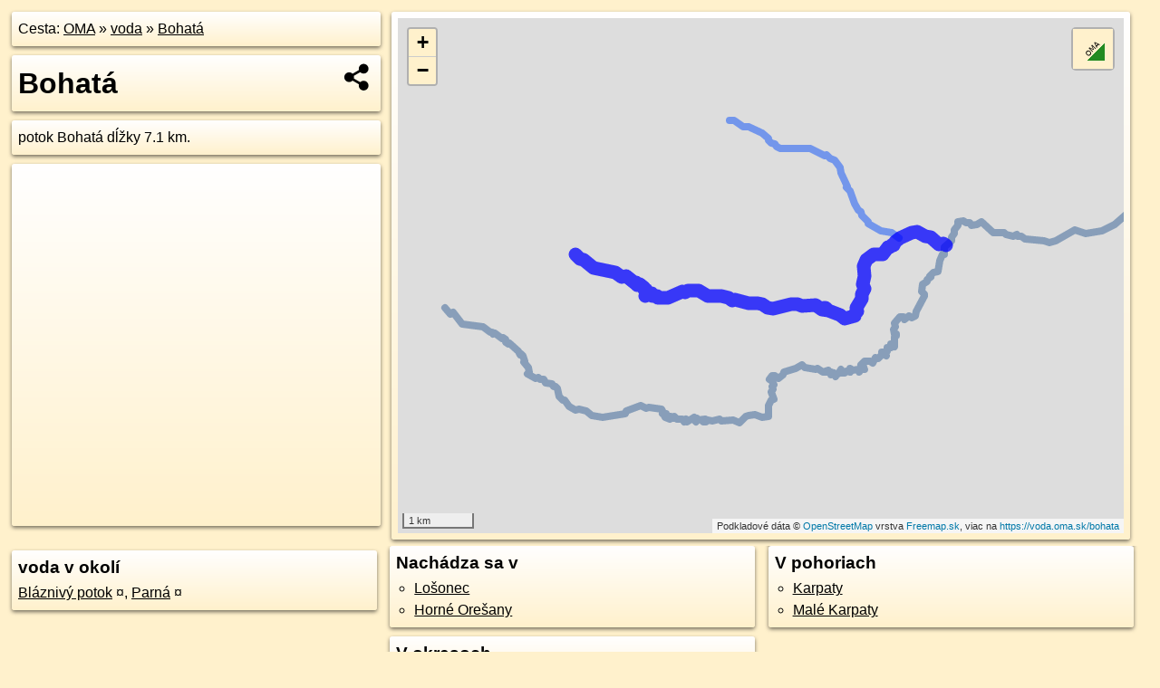

--- FILE ---
content_type: application/javascript; charset=utf-8
request_url: https://data.oma.sk/api.php?osm_id=0,599196115,22993280&tabulka=voda&format=oma&callback=jQuery36109469268013010694_1770089029312
body_size: 10857
content:
jQuery36109469268013010694_1770089029312([
{"type": "Feature",
 "properties": {"name":"Bláznivý potok","description":"<h2><a href='https://voda.oma.sk/blaznivy-potok'>Bláznivý potok</a></h2>potok Bláznivý potok dĺžky 3.3&nbsp;km.","uri":"https://voda.oma.sk/blaznivy-potok","copyright":"poskytuje https://www.oma.sk (c) prispievatelia Openstreetmap, šírené pod licenciou ODbL ( https://www.openstreetmap.org/copyright ): http://wiki.freemap.sk/Licencia"},
 "geometry": {"type":"LineString","coordinates":[[17.33894,48.48442],[17.33904,48.48439],[17.33918,48.48437],[17.33926,48.4844],[17.33934,48.48441],[17.33949,48.4844],[17.3396,48.4844],[17.33978,48.48439],[17.33992,48.48437],[17.34007,48.48432],[17.34019,48.4843],[17.34032,48.48424],[17.34047,48.48417],[17.34063,48.48414],[17.3408,48.4841],[17.34092,48.48403],[17.34102,48.48395],[17.34112,48.48386],[17.3413,48.48379],[17.34137,48.48372],[17.34151,48.48365],[17.34163,48.48361],[17.34176,48.4836],[17.34182,48.48362],[17.3419,48.48363],[17.34201,48.48362],[17.34211,48.48361],[17.34221,48.48359],[17.34228,48.48357],[17.34236,48.48358],[17.34249,48.48357],[17.34259,48.48357],[17.34264,48.48355],[17.3427,48.48355],[17.34281,48.48356],[17.34292,48.48354],[17.34301,48.48351],[17.34307,48.48349],[17.34309,48.48346],[17.34316,48.48344],[17.34319,48.4834],[17.34324,48.48336],[17.34335,48.48334],[17.34342,48.48333],[17.34349,48.4833],[17.34359,48.48326],[17.34366,48.48324],[17.34376,48.48321],[17.34385,48.48322],[17.34393,48.4832],[17.34398,48.48317],[17.34418,48.48311],[17.34429,48.48306],[17.34436,48.48302],[17.34446,48.48302],[17.34454,48.48298],[17.34464,48.48294],[17.34472,48.4829],[17.34481,48.48286],[17.34492,48.48283],[17.34506,48.48279],[17.34511,48.48277],[17.34519,48.48272],[17.34534,48.48265],[17.34536,48.48261],[17.34542,48.4826],[17.34554,48.4826],[17.34561,48.48257],[17.34571,48.48253],[17.34576,48.48249],[17.34583,48.48244],[17.34592,48.48241],[17.34594,48.48236],[17.34596,48.48233],[17.34596,48.48229],[17.34599,48.48223],[17.34604,48.48222],[17.34614,48.4822],[17.34616,48.48217],[17.34622,48.48214],[17.34632,48.48209],[17.3464,48.48204],[17.34643,48.48199],[17.34644,48.48193],[17.34651,48.48184],[17.34656,48.48178],[17.34664,48.48176],[17.34669,48.48172],[17.34673,48.48168],[17.34682,48.48166],[17.34689,48.4816],[17.34697,48.48155],[17.34716,48.48151],[17.34724,48.48146],[17.3473,48.48143],[17.34738,48.48143],[17.34757,48.48141],[17.34765,48.4813],[17.34772,48.48125],[17.34778,48.48119],[17.34792,48.48115],[17.34803,48.48113],[17.34812,48.4811],[17.34824,48.48107],[17.34836,48.48102],[17.34841,48.48099],[17.34845,48.48093],[17.3485,48.48093],[17.34858,48.48095],[17.34864,48.48094],[17.34875,48.48088],[17.34884,48.48087],[17.3489,48.48084],[17.34895,48.4808],[17.349,48.48077],[17.34908,48.48075],[17.34919,48.48075],[17.34929,48.48072],[17.34936,48.48073],[17.34952,48.48081],[17.34969,48.48083],[17.34978,48.4808],[17.34988,48.48079],[17.34996,48.48081],[17.35004,48.4808],[17.35011,48.48078],[17.35014,48.48072],[17.35024,48.48072],[17.3503,48.48073],[17.35043,48.48073],[17.35047,48.48077],[17.35052,48.4808],[17.35061,48.48079],[17.35072,48.48076],[17.35083,48.48078],[17.35095,48.48079],[17.35109,48.48077],[17.35121,48.48077],[17.3513,48.48079],[17.35141,48.48079],[17.35152,48.48075],[17.35162,48.48078],[17.35168,48.4808],[17.35178,48.4808],[17.35185,48.48078],[17.35192,48.48078],[17.35198,48.4808],[17.35203,48.48083],[17.35211,48.48082],[17.35219,48.48082],[17.35227,48.48085],[17.3523,48.4809],[17.35229,48.48094],[17.35234,48.48097],[17.35239,48.48096],[17.35243,48.48094],[17.35245,48.48089],[17.35254,48.48086],[17.35261,48.48087],[17.35267,48.48086],[17.35273,48.48089],[17.3528,48.48091],[17.35287,48.4809],[17.35293,48.48086],[17.353,48.48085],[17.35306,48.48087],[17.35311,48.48091],[17.35319,48.48093],[17.35325,48.48092],[17.35331,48.48089],[17.35337,48.48088],[17.35345,48.4809],[17.35352,48.48089],[17.3536,48.48085],[17.35368,48.48084],[17.35379,48.48084],[17.35384,48.48087],[17.3539,48.48088],[17.35394,48.48086],[17.35401,48.48087],[17.35408,48.48088],[17.35415,48.48088],[17.35424,48.48084],[17.35429,48.48085],[17.35432,48.48086],[17.35445,48.48084],[17.35453,48.4808],[17.3546,48.48076],[17.35471,48.48077],[17.35479,48.48083],[17.35489,48.48083],[17.35499,48.48079],[17.35506,48.48071],[17.35509,48.48067],[17.35512,48.48061],[17.35521,48.48059],[17.3553,48.48061],[17.35539,48.48061],[17.35554,48.48052],[17.35567,48.48047],[17.35582,48.48043],[17.35593,48.48039],[17.35603,48.48041],[17.35612,48.48037],[17.35621,48.48037],[17.35633,48.48037],[17.3564,48.4803],[17.35641,48.48024],[17.35651,48.48022],[17.3566,48.4802],[17.35671,48.48013],[17.35688,48.4801],[17.357,48.48003],[17.35722,48.48003],[17.3574,48.48004],[17.35747,48.47993],[17.3577,48.47984],[17.35793,48.47978],[17.35808,48.47974],[17.35807,48.47967],[17.35817,48.4796],[17.3584,48.47956],[17.35856,48.47947],[17.35883,48.4794],[17.35893,48.4793],[17.35916,48.47916],[17.35966,48.47878],[17.35975,48.47859],[17.35987,48.47846],[17.35998,48.47835],[17.36016,48.47816],[17.36019,48.47807],[17.3602,48.47787],[17.36029,48.47764],[17.36037,48.47753],[17.36047,48.4774],[17.36057,48.4773],[17.36073,48.47706],[17.36072,48.47699],[17.36074,48.47691],[17.36081,48.47674],[17.36099,48.47658],[17.36105,48.47656],[17.36109,48.47649],[17.36117,48.47637],[17.36118,48.47634],[17.36119,48.47629],[17.3612,48.47624],[17.36126,48.47621],[17.36128,48.47608],[17.36119,48.47602],[17.36115,48.47597],[17.36121,48.47591],[17.36134,48.47592],[17.36138,48.4759],[17.36137,48.47581],[17.36148,48.47574],[17.36157,48.47571],[17.36161,48.47562],[17.36165,48.47558],[17.36172,48.47558],[17.36178,48.47552],[17.36184,48.47547],[17.36188,48.47541],[17.36185,48.47535],[17.36193,48.47533],[17.36197,48.47528],[17.36198,48.47521],[17.36197,48.47515],[17.36202,48.4751],[17.36206,48.47506],[17.36209,48.47505],[17.36213,48.47495],[17.36218,48.47485],[17.36227,48.47481],[17.36229,48.47477],[17.36227,48.47474],[17.3623,48.47468],[17.36236,48.47461],[17.36237,48.47453],[17.36242,48.47448],[17.36246,48.47438],[17.36249,48.47434],[17.36263,48.47416],[17.36275,48.47399],[17.36283,48.4739],[17.36287,48.47378],[17.36303,48.47365],[17.36306,48.47357],[17.36315,48.4735],[17.36326,48.47342],[17.36331,48.47334],[17.36333,48.47328],[17.36342,48.47327],[17.36346,48.47318],[17.3637,48.47304],[17.36375,48.47295],[17.36387,48.47289],[17.36389,48.47282],[17.36398,48.47275],[17.364,48.47266],[17.36407,48.47264],[17.36414,48.47257],[17.36414,48.47252],[17.36424,48.47247],[17.36431,48.4724],[17.36438,48.47235],[17.36439,48.47232],[17.36438,48.47227],[17.36445,48.47227],[17.36451,48.47222],[17.36457,48.47219],[17.36464,48.47211],[17.3648,48.47203],[17.36482,48.47197],[17.36489,48.47194],[17.36493,48.47186],[17.36501,48.47179],[17.36516,48.47173],[17.3652,48.47165],[17.36522,48.47159],[17.36527,48.47155],[17.36529,48.47142],[17.36545,48.47136],[17.36565,48.47126],[17.3659,48.47112],[17.36627,48.47098],[17.36659,48.47092],[17.36675,48.47086],[17.36692,48.47083],[17.36718,48.47085],[17.3673,48.4708],[17.3674,48.47074],[17.3674,48.47068],[17.36743,48.47063],[17.3676,48.47058],[17.36784,48.47055],[17.36804,48.4705],[17.36833,48.47052],[17.36855,48.47048],[17.36898,48.47041],[17.36911,48.47043],[17.36918,48.47044],[17.36927,48.47044],[17.36944,48.47035],[17.36954,48.47031],[17.36972,48.47032],[17.36991,48.47028],[17.36995,48.47026],[17.37008,48.47021],[17.3701,48.47014],[17.37008,48.47009],[17.37017,48.47001],[17.37031,48.46997],[17.37041,48.46991],[17.3705,48.46991],[17.37056,48.46988],[17.37059,48.46984],[17.3707,48.46979],[17.37077,48.46976],[17.37086,48.46972],[17.37095,48.46967],[17.37107,48.46963],[17.37111,48.4696]]}}, 
{"type": "Feature",
 "properties": {"name":"Parná","description":"<h2><a href='https://voda.oma.sk/parna'>Parná</a></h2>potok Parná dĺžky 41.6&nbsp;km.","uri":"https://voda.oma.sk/parna","copyright":"poskytuje https://www.oma.sk (c) prispievatelia Openstreetmap, šírené pod licenciou ODbL ( https://www.openstreetmap.org/copyright ): http://wiki.freemap.sk/Licencia"},
 "geometry": {"type":"LineString","coordinates":[[17.28503,48.4609],[17.28548,48.46046],[17.28566,48.46039],[17.28577,48.46038],[17.28584,48.46033],[17.28589,48.46016],[17.28601,48.46011],[17.28616,48.46009],[17.28629,48.46013],[17.2865,48.46023],[17.28664,48.46028],[17.28677,48.46026],[17.28687,48.46021],[17.28704,48.46009],[17.28712,48.45989],[17.28717,48.45973],[17.28734,48.45958],[17.28751,48.45951],[17.28758,48.45937],[17.28765,48.45931],[17.28778,48.45921],[17.28799,48.4591],[17.28802,48.4591],[17.28806,48.45908],[17.28808,48.45903],[17.28812,48.45899],[17.28822,48.45895],[17.28824,48.4589],[17.28831,48.45885],[17.28853,48.45879],[17.28905,48.45876],[17.28932,48.45877],[17.29094,48.45862],[17.29118,48.45861],[17.29132,48.45862],[17.29155,48.45858],[17.29186,48.45858],[17.29223,48.45844],[17.29241,48.4583],[17.29265,48.45827],[17.29293,48.4582],[17.29312,48.4581],[17.29328,48.45803],[17.29338,48.45792],[17.29339,48.45791],[17.29341,48.4579],[17.29346,48.45791],[17.29349,48.45792],[17.29356,48.45793],[17.29364,48.45791],[17.29374,48.4578],[17.29378,48.45777],[17.29385,48.45774],[17.29396,48.45774],[17.29401,48.45773],[17.29404,48.45771],[17.29408,48.45766],[17.29409,48.45762],[17.29413,48.45761],[17.29418,48.45761],[17.29446,48.45764],[17.29451,48.45765],[17.29471,48.45767],[17.29476,48.45766],[17.29485,48.45754],[17.29493,48.45754],[17.29497,48.4575],[17.29498,48.45746],[17.295,48.45744],[17.29541,48.45736],[17.29546,48.45737],[17.29552,48.45733],[17.29554,48.45726],[17.2956,48.4572],[17.2957,48.45717],[17.29576,48.45714],[17.29578,48.4571],[17.29585,48.45703],[17.2959,48.45702],[17.29594,48.45703],[17.29601,48.45706],[17.29605,48.45705],[17.29607,48.45703],[17.29611,48.457],[17.29613,48.45699],[17.29615,48.45698],[17.29617,48.45699],[17.29618,48.45699],[17.2962,48.45701],[17.29621,48.45702],[17.29623,48.45703],[17.29626,48.45703],[17.29629,48.45703],[17.2964,48.45694],[17.29655,48.45689],[17.29658,48.45686],[17.29657,48.45683],[17.29656,48.45679],[17.29658,48.45677],[17.29662,48.45676],[17.29668,48.45676],[17.29674,48.45675],[17.29675,48.45672],[17.29675,48.4567],[17.29669,48.45662],[17.29668,48.45656],[17.29675,48.45649],[17.29695,48.45643],[17.297,48.45636],[17.29708,48.45634],[17.29716,48.45633],[17.29734,48.45637],[17.29738,48.45637],[17.29742,48.45635],[17.29753,48.45624],[17.29758,48.45621],[17.29764,48.4562],[17.2977,48.45621],[17.29775,48.45619],[17.29781,48.45608],[17.29785,48.45604],[17.29804,48.45596],[17.29827,48.45581],[17.29831,48.45576],[17.29837,48.45572],[17.29844,48.4557],[17.29851,48.45571],[17.29859,48.45562],[17.29859,48.45555],[17.2986,48.45551],[17.29864,48.45549],[17.29867,48.4555],[17.29876,48.45555],[17.29881,48.45559],[17.2989,48.45559],[17.29895,48.45556],[17.29894,48.45551],[17.29903,48.45542],[17.29905,48.45539],[17.29905,48.45537],[17.29898,48.45529],[17.29896,48.45524],[17.29897,48.45522],[17.29899,48.4552],[17.29905,48.45515],[17.29911,48.45508],[17.29917,48.45504],[17.29927,48.45499],[17.29936,48.45501],[17.29937,48.45506],[17.29941,48.45509],[17.29946,48.4551],[17.29952,48.45509],[17.29957,48.45506],[17.2996,48.45503],[17.29963,48.45497],[17.29959,48.45489],[17.29962,48.45485],[17.2998,48.45483],[17.29983,48.45479],[17.29982,48.45468],[17.29981,48.45458],[17.29982,48.45456],[17.29984,48.45455],[17.29989,48.45456],[17.29992,48.45457],[17.29996,48.45457],[17.29998,48.45457],[17.3,48.45455],[17.30005,48.45452],[17.30007,48.45448],[17.30008,48.45444],[17.30005,48.45441],[17.29999,48.45435],[17.29998,48.45431],[17.29999,48.45428],[17.30003,48.45425],[17.30017,48.45416],[17.30018,48.45415],[17.30017,48.45414],[17.30008,48.4541],[17.30007,48.45408],[17.30007,48.45406],[17.30022,48.45397],[17.30037,48.45395],[17.30042,48.4539],[17.30043,48.45387],[17.30036,48.45377],[17.30036,48.45374],[17.30048,48.45361],[17.30052,48.4535],[17.30063,48.45349],[17.3007,48.45348],[17.30073,48.45347],[17.30072,48.45344],[17.30069,48.45343],[17.30069,48.45342],[17.30069,48.45341],[17.3007,48.45341],[17.30072,48.45341],[17.30075,48.4534],[17.30079,48.45337],[17.30082,48.45334],[17.30081,48.45332],[17.3008,48.4533],[17.30081,48.45327],[17.30083,48.45326],[17.30087,48.45327],[17.3009,48.45326],[17.30094,48.45324],[17.30094,48.45322],[17.30092,48.45319],[17.30093,48.45306],[17.30093,48.45303],[17.30092,48.45292],[17.30099,48.45279],[17.30099,48.45276],[17.30098,48.45274],[17.30094,48.45272],[17.30092,48.4527],[17.30069,48.45253],[17.30069,48.45252],[17.3007,48.45251],[17.30075,48.4525],[17.30091,48.45244],[17.30117,48.4524],[17.30131,48.45239],[17.30143,48.45235],[17.30151,48.45232],[17.30153,48.45225],[17.30159,48.45223],[17.30168,48.4522],[17.30181,48.45221],[17.30196,48.45218],[17.30198,48.45214],[17.30201,48.45211],[17.30204,48.452],[17.30207,48.45198],[17.30211,48.45196],[17.30221,48.45197],[17.30227,48.452],[17.30237,48.45199],[17.30252,48.45198],[17.30264,48.45203],[17.30271,48.45208],[17.30284,48.45209],[17.30293,48.45206],[17.30302,48.45202],[17.30299,48.45192],[17.30301,48.45187],[17.3031,48.45188],[17.30318,48.45195],[17.30325,48.45199],[17.30331,48.45196],[17.30335,48.45192],[17.3034,48.45189],[17.30348,48.45187],[17.30355,48.45188],[17.30364,48.45188],[17.30371,48.45187],[17.30379,48.45185],[17.30387,48.4518],[17.30397,48.45176],[17.30406,48.45173],[17.30415,48.45168],[17.30418,48.45164],[17.30418,48.45157],[17.30415,48.45154],[17.30417,48.45146],[17.3042,48.45144],[17.30432,48.45144],[17.30442,48.45145],[17.30451,48.4514],[17.30455,48.45134],[17.30463,48.45135],[17.30472,48.45134],[17.30488,48.45131],[17.30498,48.45134],[17.30507,48.45136],[17.30513,48.45134],[17.30527,48.45134],[17.3054,48.45134],[17.3055,48.4513],[17.30553,48.45127],[17.30552,48.45122],[17.30548,48.45119],[17.30549,48.45111],[17.30549,48.45107],[17.30557,48.45103],[17.30562,48.45099],[17.30568,48.45099],[17.30574,48.451],[17.30578,48.45101],[17.30589,48.45099],[17.30598,48.45097],[17.30606,48.45093],[17.30621,48.45085],[17.30626,48.4508],[17.3063,48.45076],[17.30629,48.45074],[17.3063,48.45069],[17.30633,48.45066],[17.30639,48.45055],[17.30646,48.45049],[17.30653,48.45033],[17.3066,48.45022],[17.30666,48.45006],[17.30663,48.44993],[17.30655,48.44981],[17.30658,48.4498],[17.30664,48.44979],[17.30671,48.44973],[17.30694,48.44956],[17.30703,48.4495],[17.30718,48.44939],[17.30729,48.44928],[17.30749,48.44923],[17.30777,48.44927],[17.30784,48.44924],[17.30787,48.44915],[17.3079,48.44909],[17.308,48.44908],[17.30815,48.44896],[17.30824,48.44883],[17.30832,48.44867],[17.30833,48.44862],[17.30839,48.44854],[17.30857,48.44849],[17.30869,48.44851],[17.30885,48.44845],[17.30891,48.44836],[17.30891,48.44829],[17.30902,48.44832],[17.30912,48.44837],[17.30918,48.44837],[17.30919,48.44833],[17.30911,48.44825],[17.30912,48.44819],[17.3092,48.44815],[17.30927,48.44818],[17.3094,48.44818],[17.30953,48.44815],[17.30956,48.44814],[17.30957,48.44811],[17.30959,48.44808],[17.30963,48.44799],[17.30968,48.44796],[17.30977,48.44796],[17.30993,48.44794],[17.31007,48.44799],[17.31032,48.44802],[17.31042,48.44802],[17.31052,48.44807],[17.31062,48.44804],[17.31083,48.44801],[17.31094,48.44796],[17.31104,48.44793],[17.31114,48.44795],[17.31125,48.44792],[17.3114,48.44792],[17.31149,48.44787],[17.31164,48.44787],[17.31178,48.44785],[17.3119,48.44784],[17.31202,48.44779],[17.31216,48.44772],[17.31231,48.4476],[17.31232,48.44755],[17.31248,48.44745],[17.31261,48.44739],[17.31274,48.44737],[17.31299,48.44732],[17.31341,48.44726],[17.31353,48.44727],[17.31367,48.44724],[17.31379,48.44715],[17.31395,48.44711],[17.31408,48.44709],[17.31425,48.44711],[17.31439,48.44715],[17.31454,48.44718],[17.31468,48.44715],[17.31479,48.44717],[17.31489,48.44716],[17.315,48.44708],[17.31522,48.44709],[17.31575,48.4472],[17.31602,48.44718],[17.31626,48.4472],[17.31697,48.44727],[17.31735,48.44735],[17.31793,48.44743],[17.31839,48.44751],[17.31864,48.44749],[17.31883,48.4475],[17.31925,48.44759],[17.31941,48.4477],[17.3195,48.44785],[17.31964,48.44787],[17.31979,48.44798],[17.31996,48.44804],[17.32025,48.44806],[17.32045,48.44806],[17.32059,48.44816],[17.32073,48.44819],[17.32102,48.44824],[17.32117,48.4483],[17.32128,48.44843],[17.32142,48.44844],[17.32156,48.44839],[17.32187,48.4484],[17.32201,48.4484],[17.32208,48.44845],[17.32213,48.44852],[17.32222,48.44852],[17.32231,48.44845],[17.32244,48.44844],[17.32258,48.44849],[17.32272,48.44848],[17.32287,48.44839],[17.32303,48.44831],[17.32319,48.44826],[17.32343,48.44825],[17.32365,48.44828],[17.32391,48.4483],[17.32419,48.4482],[17.32442,48.44819],[17.32467,48.44823],[17.32478,48.44814],[17.32484,48.44808],[17.32515,48.44812],[17.3254,48.44817],[17.32576,48.44813],[17.32597,48.44809],[17.32607,48.44813],[17.32615,48.44808],[17.32628,48.44799],[17.32631,48.44788],[17.32631,48.44783],[17.32634,48.44777],[17.32636,48.4477],[17.3264,48.44761],[17.32636,48.44755],[17.32638,48.44747],[17.32643,48.44743],[17.32651,48.44744],[17.32657,48.44752],[17.32665,48.44755],[17.32675,48.44754],[17.32684,48.44752],[17.3269,48.44748],[17.3269,48.44743],[17.32685,48.44739],[17.32678,48.44739],[17.32668,48.44736],[17.32662,48.44732],[17.32663,48.44727],[17.32669,48.44716],[17.32679,48.4471],[17.32692,48.44704],[17.32713,48.44707],[17.32722,48.44704],[17.32745,48.44693],[17.32755,48.44688],[17.32762,48.44689],[17.32776,48.44693],[17.32779,48.44698],[17.32771,48.447],[17.32767,48.44703],[17.32778,48.44708],[17.3278,48.44715],[17.32785,48.4472],[17.32791,48.44717],[17.32794,48.44713],[17.32793,48.4471],[17.32813,48.44695],[17.32815,48.44687],[17.32818,48.44686],[17.32826,48.44687],[17.32835,48.44691],[17.32842,48.44698],[17.32849,48.447],[17.32851,48.44708],[17.32855,48.44715],[17.32864,48.44714],[17.32872,48.44707],[17.3289,48.44697],[17.32903,48.44685],[17.32913,48.44686],[17.32933,48.44684],[17.32951,48.44686],[17.32962,48.44684],[17.32968,48.44687],[17.32974,48.44681],[17.3299,48.44677],[17.32998,48.44682],[17.33013,48.44684],[17.33018,48.44678],[17.33013,48.44669],[17.33021,48.4466],[17.33035,48.44654],[17.33056,48.44657],[17.33065,48.44676],[17.3307,48.4468],[17.33079,48.44683],[17.33086,48.44681],[17.3308,48.44674],[17.33077,48.4467],[17.33079,48.44663],[17.33087,48.44663],[17.33094,48.44658],[17.33101,48.44656],[17.33114,48.44656],[17.33123,48.4466],[17.33141,48.44662],[17.33156,48.44677],[17.33168,48.44689],[17.33176,48.44691],[17.33192,48.44687],[17.33206,48.44699],[17.33224,48.44703],[17.33231,48.44698],[17.33234,48.44691],[17.33234,48.44677],[17.33252,48.4466],[17.33267,48.44655],[17.33279,48.44653],[17.33286,48.44654],[17.33281,48.44677],[17.33277,48.44686],[17.33277,48.44693],[17.33286,48.44695],[17.33294,48.44696],[17.33299,48.44693],[17.33302,48.44675],[17.33307,48.44673],[17.33317,48.44672],[17.33322,48.44675],[17.33335,48.44685],[17.33353,48.44689],[17.3336,48.44687],[17.33367,48.4468],[17.33388,48.44687],[17.3341,48.44688],[17.33425,48.44688],[17.33439,48.44687],[17.33442,48.4468],[17.33438,48.44674],[17.33429,48.44673],[17.33418,48.44676],[17.33412,48.44673],[17.33406,48.4467],[17.33409,48.44653],[17.33415,48.44649],[17.33428,48.44649],[17.33449,48.44654],[17.33472,48.44664],[17.33495,48.44671],[17.33505,48.4467],[17.33511,48.44668],[17.33511,48.44663],[17.33516,48.44661],[17.33522,48.44658],[17.33534,48.44657],[17.3355,48.4466],[17.3358,48.44665],[17.33619,48.44672],[17.33636,48.44672],[17.3365,48.4467],[17.33658,48.44669],[17.33666,48.44669],[17.33672,48.44673],[17.33677,48.44677],[17.33679,48.4468],[17.33683,48.44681],[17.33692,48.44683],[17.33703,48.44686],[17.33709,48.44687],[17.33719,48.44686],[17.33729,48.44678],[17.33737,48.44671],[17.33744,48.44665],[17.33755,48.44662],[17.33764,48.44661],[17.33772,48.44661],[17.33777,48.44661],[17.33785,48.44664],[17.33786,48.44667],[17.33781,48.44673],[17.33781,48.44678],[17.33791,48.44679],[17.338,48.44675],[17.33808,48.44676],[17.33817,48.44674],[17.33822,48.4467],[17.33833,48.4467],[17.3385,48.44673],[17.33861,48.44676],[17.33874,48.44676],[17.33882,48.44677],[17.33894,48.44676],[17.33905,48.44674],[17.33914,48.44671],[17.33934,48.44672],[17.33941,48.44674],[17.3395,48.44674],[17.33961,48.44672],[17.33975,48.44663],[17.34,48.44657],[17.34008,48.44658],[17.34015,48.44661],[17.34032,48.44656],[17.34044,48.44654],[17.34046,48.44649],[17.3405,48.44643],[17.3406,48.44636],[17.34073,48.44636],[17.34083,48.44636],[17.34086,48.44639],[17.34086,48.44645],[17.3409,48.44648],[17.34115,48.44649],[17.34122,48.44649],[17.34129,48.44651],[17.34139,48.44662],[17.34145,48.4467],[17.34164,48.44684],[17.34176,48.44691],[17.34194,48.44705],[17.34214,48.44714],[17.34235,48.44723],[17.34253,48.44729],[17.34268,48.44732],[17.34281,48.4473],[17.34317,48.4473],[17.34334,48.44733],[17.34354,48.4474],[17.34366,48.4474],[17.34385,48.4474],[17.34401,48.44738],[17.34411,48.44733],[17.34432,48.44731],[17.34447,48.44732],[17.34458,48.44729],[17.34462,48.44724],[17.34471,48.44721],[17.34488,48.44719],[17.34501,48.44718],[17.34513,48.44718],[17.34519,48.44713],[17.3453,48.4471],[17.3455,48.44712],[17.34575,48.44713],[17.34594,48.44713],[17.34612,48.44715],[17.34629,48.4472],[17.34636,48.44723],[17.34638,48.44726],[17.34645,48.44732],[17.34636,48.44738],[17.3463,48.44741],[17.34625,48.44747],[17.3462,48.44751],[17.3462,48.44757],[17.34622,48.4476],[17.34626,48.44769],[17.34626,48.44774],[17.34627,48.44776],[17.34632,48.44789],[17.34634,48.44802],[17.34634,48.44816],[17.34637,48.44833],[17.34638,48.44841],[17.34646,48.4485],[17.34641,48.44856],[17.34643,48.44866],[17.34647,48.44871],[17.34647,48.44882],[17.34649,48.44884],[17.3466,48.44881],[17.34667,48.44886],[17.34668,48.44897],[17.34683,48.44901],[17.34687,48.44907],[17.3469,48.44909],[17.3469,48.44914],[17.34696,48.44919],[17.34708,48.4492],[17.34722,48.44922],[17.34731,48.44924],[17.34735,48.44931],[17.34736,48.44937],[17.34731,48.44939],[17.34723,48.44941],[17.34724,48.44954],[17.34721,48.4496],[17.34714,48.44965],[17.34713,48.4497],[17.34719,48.44976],[17.34724,48.44972],[17.3473,48.44972],[17.34736,48.44977],[17.34728,48.44983],[17.34719,48.44994],[17.34715,48.45003],[17.347,48.45015],[17.34689,48.45026],[17.34697,48.4504],[17.34704,48.45049],[17.34715,48.45055],[17.34717,48.45062],[17.3471,48.45066],[17.34705,48.4507],[17.34712,48.45077],[17.3471,48.45087],[17.34712,48.45092],[17.34722,48.451],[17.34728,48.45109],[17.34734,48.45118],[17.34735,48.45128],[17.34726,48.45137],[17.3472,48.45147],[17.34702,48.45162],[17.34678,48.45175],[17.34663,48.45183],[17.34657,48.45191],[17.34657,48.45202],[17.34665,48.45211],[17.34679,48.4522],[17.34702,48.45228],[17.34725,48.45233],[17.3475,48.45231],[17.34759,48.45229],[17.34769,48.45224],[17.34786,48.4522],[17.34797,48.45208],[17.34805,48.45204],[17.34827,48.45202],[17.34842,48.45206],[17.34846,48.45211],[17.34854,48.45213],[17.34866,48.45217],[17.34879,48.45222],[17.3488,48.45229],[17.34894,48.45237],[17.3491,48.4524],[17.34911,48.45249],[17.34918,48.45256],[17.34938,48.45275],[17.34949,48.4528],[17.34974,48.45287],[17.35019,48.45298],[17.3504,48.45304],[17.35096,48.4531],[17.35151,48.45321],[17.35196,48.4534],[17.35224,48.45354],[17.35242,48.45356],[17.35255,48.4536],[17.35268,48.45362],[17.35271,48.45363],[17.35274,48.4536],[17.35285,48.45358],[17.35296,48.45352],[17.3531,48.45345],[17.35322,48.45337],[17.35358,48.45338],[17.35383,48.45338],[17.35407,48.45337],[17.35424,48.45333],[17.35445,48.45328],[17.35481,48.45319],[17.35524,48.45308],[17.35531,48.45307],[17.35537,48.45309],[17.35543,48.45313],[17.3555,48.45313],[17.35564,48.45318],[17.35573,48.45318],[17.35587,48.45313],[17.35587,48.45305],[17.35599,48.45297],[17.35597,48.45289],[17.35613,48.45285],[17.35629,48.45284],[17.35639,48.45287],[17.35641,48.45292],[17.35648,48.45292],[17.35658,48.45286],[17.35667,48.4528],[17.35688,48.45282],[17.3571,48.45277],[17.3573,48.45273],[17.35735,48.45278],[17.35733,48.45283],[17.35723,48.45289],[17.35722,48.45293],[17.35735,48.45301],[17.3575,48.453],[17.35756,48.45298],[17.35767,48.45298],[17.35778,48.45292],[17.35783,48.45283],[17.35783,48.45278],[17.35787,48.45275],[17.35796,48.45277],[17.35803,48.45283],[17.35814,48.4529],[17.35819,48.4529],[17.35822,48.45289],[17.35819,48.45284],[17.3582,48.4528],[17.35818,48.45273],[17.35814,48.45267],[17.35806,48.45259],[17.35806,48.45251],[17.35815,48.45246],[17.35826,48.45246],[17.35839,48.4525],[17.35857,48.45254],[17.35869,48.45262],[17.35878,48.45264],[17.35884,48.45266],[17.3589,48.45264],[17.35891,48.45261],[17.35895,48.45257],[17.35899,48.45233],[17.35902,48.45226],[17.3591,48.45223],[17.35922,48.45225],[17.35932,48.45233],[17.3593,48.4524],[17.35923,48.45246],[17.35923,48.45249],[17.35927,48.4525],[17.35937,48.45249],[17.35942,48.45253],[17.35941,48.4526],[17.35946,48.45263],[17.35958,48.45261],[17.35961,48.45257],[17.35972,48.45255],[17.3598,48.45263],[17.35986,48.45274],[17.35982,48.45279],[17.35982,48.45289],[17.35988,48.45292],[17.35998,48.45303],[17.35998,48.45308],[17.36005,48.45311],[17.36014,48.45307],[17.36019,48.45303],[17.36016,48.453],[17.36018,48.45294],[17.36024,48.4529],[17.36022,48.45285],[17.36014,48.45287],[17.36007,48.45286],[17.36005,48.45279],[17.36008,48.45272],[17.36004,48.45265],[17.36011,48.45261],[17.36022,48.45262],[17.36031,48.45267],[17.36053,48.45267],[17.36065,48.45266],[17.36075,48.45262],[17.36079,48.45257],[17.36085,48.45258],[17.36087,48.45261],[17.36096,48.45263],[17.361,48.45271],[17.36104,48.45273],[17.36107,48.45279],[17.36111,48.45286],[17.36111,48.45292],[17.36123,48.45299],[17.36146,48.45294],[17.36157,48.45286],[17.36179,48.45281],[17.3619,48.45278],[17.36194,48.45279],[17.36193,48.45283],[17.36197,48.45289],[17.36195,48.45294],[17.36197,48.453],[17.36193,48.45307],[17.36188,48.45312],[17.36188,48.45321],[17.36194,48.45323],[17.36212,48.45309],[17.3622,48.45302],[17.36225,48.45303],[17.36237,48.45299],[17.36245,48.45298],[17.36253,48.45302],[17.36261,48.45311],[17.36274,48.45316],[17.36285,48.45316],[17.36293,48.45309],[17.36307,48.45308],[17.36317,48.45311],[17.36341,48.45309],[17.36344,48.45304],[17.36344,48.45301],[17.36337,48.45299],[17.36335,48.45293],[17.36337,48.45286],[17.36335,48.45281],[17.36342,48.45276],[17.36346,48.45276],[17.36349,48.45277],[17.36348,48.45282],[17.36348,48.45284],[17.36356,48.45288],[17.36359,48.45292],[17.36367,48.45295],[17.36376,48.45294],[17.3638,48.45295],[17.36383,48.45301],[17.36383,48.45306],[17.36389,48.45313],[17.36395,48.45317],[17.36404,48.45317],[17.36408,48.45315],[17.36409,48.45308],[17.36413,48.45304],[17.3642,48.45303],[17.36425,48.45309],[17.36437,48.45312],[17.3645,48.45313],[17.36452,48.45317],[17.36444,48.45325],[17.36436,48.45327],[17.36413,48.45328],[17.36409,48.45333],[17.36414,48.45342],[17.36419,48.45342],[17.36424,48.45339],[17.36431,48.4534],[17.36435,48.45345],[17.36432,48.45348],[17.36425,48.45349],[17.36419,48.45353],[17.36408,48.45355],[17.36398,48.45361],[17.36397,48.45368],[17.36409,48.45377],[17.36418,48.45377],[17.36425,48.45384],[17.36426,48.4539],[17.36435,48.45399],[17.36442,48.45403],[17.36445,48.45408],[17.36455,48.45409],[17.36464,48.45411],[17.36479,48.45409],[17.36489,48.45402],[17.36492,48.45398],[17.36498,48.45397],[17.36511,48.45406],[17.36519,48.45419],[17.36528,48.4542],[17.36531,48.45417],[17.36529,48.45412],[17.36537,48.4541],[17.36542,48.45413],[17.36548,48.45414],[17.36569,48.45411],[17.36589,48.45405],[17.36591,48.45401],[17.36597,48.45396],[17.36606,48.45392],[17.36616,48.45393],[17.36619,48.45396],[17.36618,48.45403],[17.36636,48.45423],[17.36653,48.45429],[17.36666,48.45442],[17.36665,48.45447],[17.36655,48.4545],[17.36656,48.45454],[17.36653,48.45459],[17.36661,48.45464],[17.3667,48.45464],[17.36671,48.45461],[17.36669,48.45456],[17.36674,48.45453],[17.36692,48.45454],[17.36698,48.45451],[17.36717,48.45452],[17.3672,48.45455],[17.36718,48.45458],[17.36721,48.45463],[17.36726,48.45466],[17.36728,48.45472],[17.36733,48.45474],[17.36749,48.45473],[17.36774,48.45479],[17.36781,48.45479],[17.36785,48.45483],[17.36783,48.45496],[17.36772,48.4551],[17.36773,48.45517],[17.36779,48.45524],[17.36802,48.45526],[17.36811,48.45523],[17.36811,48.45516],[17.36825,48.45507],[17.36826,48.45501],[17.36829,48.45496],[17.36849,48.45488],[17.36862,48.45484],[17.36869,48.45486],[17.36868,48.45493],[17.36859,48.45497],[17.36854,48.45503],[17.36858,48.4551],[17.36861,48.45517],[17.36867,48.45518],[17.36874,48.45523],[17.36876,48.45528],[17.36891,48.45541],[17.36892,48.45545],[17.36883,48.45546],[17.36875,48.45549],[17.36882,48.4556],[17.36882,48.45573],[17.36881,48.45584],[17.36887,48.45585],[17.36896,48.45578],[17.36907,48.45579],[17.36911,48.45584],[17.36907,48.45591],[17.36912,48.45593],[17.3692,48.45589],[17.3693,48.45591],[17.3694,48.45588],[17.36948,48.45584],[17.36965,48.4558],[17.3697,48.45582],[17.3697,48.45586],[17.36961,48.45588],[17.36951,48.45595],[17.36951,48.456],[17.36953,48.45604],[17.36951,48.45607],[17.36944,48.45607],[17.36937,48.4561],[17.3693,48.45614],[17.36929,48.4562],[17.36937,48.45621],[17.36942,48.45617],[17.36948,48.45618],[17.3695,48.45623],[17.36951,48.45635],[17.36958,48.45638],[17.36973,48.45632],[17.36983,48.45616],[17.36993,48.45614],[17.37003,48.45607],[17.37007,48.45601],[17.37015,48.45599],[17.37021,48.45601],[17.37023,48.45614],[17.37034,48.45624],[17.37045,48.45636],[17.37046,48.45639],[17.37039,48.45641],[17.37036,48.45645],[17.37027,48.45647],[17.37023,48.45654],[17.37025,48.45664],[17.37023,48.45672],[17.37021,48.45698],[17.37016,48.45707],[17.37021,48.45715],[17.37027,48.45719],[17.37035,48.45724],[17.37053,48.45738],[17.37051,48.45747],[17.37052,48.45752],[17.37049,48.45754],[17.37045,48.45754],[17.37032,48.45759],[17.37024,48.45772],[17.37027,48.45792],[17.37025,48.458],[17.37013,48.45809],[17.37015,48.45815],[17.37025,48.45823],[17.37027,48.45826],[17.37031,48.45827],[17.37035,48.45825],[17.37043,48.45825],[17.37038,48.45842],[17.37034,48.4585],[17.37026,48.45873],[17.37026,48.45882],[17.37031,48.45895],[17.37054,48.45909],[17.37055,48.45914],[17.37051,48.45919],[17.37055,48.45926],[17.37065,48.4593],[17.37077,48.45941],[17.37112,48.45961],[17.37124,48.45964],[17.37134,48.45972],[17.37168,48.45976],[17.37195,48.45975],[17.37204,48.45969],[17.37208,48.45959],[17.37212,48.45941],[17.37217,48.45938],[17.37236,48.4594],[17.37255,48.45949],[17.37264,48.45959],[17.37265,48.45969],[17.37275,48.45975],[17.3728,48.45976],[17.373,48.45978],[17.37337,48.45974],[17.37356,48.45962],[17.37383,48.45961],[17.374,48.45967],[17.3741,48.45978],[17.37416,48.45982],[17.37418,48.45987],[17.37427,48.45997],[17.37434,48.46005],[17.37437,48.46015],[17.37439,48.46035],[17.37451,48.46066],[17.37453,48.46079],[17.3747,48.46088],[17.37477,48.46091],[17.37479,48.46096],[17.37481,48.46105],[17.37502,48.46133],[17.37529,48.46152],[17.3755,48.46179],[17.37557,48.46199],[17.37577,48.46216],[17.37585,48.46231],[17.37587,48.46246],[17.37583,48.46254],[17.37555,48.46271],[17.37541,48.46292],[17.37543,48.46311],[17.37539,48.46321],[17.37541,48.46336],[17.37554,48.46359],[17.37565,48.46377],[17.37586,48.46395],[17.37612,48.46406],[17.37639,48.46411],[17.37648,48.4642],[17.3765,48.46433],[17.37647,48.46449],[17.3765,48.46452],[17.37674,48.46448],[17.37683,48.46449],[17.37687,48.46454],[17.37707,48.46471],[17.37709,48.46478],[17.377,48.46483],[17.37699,48.46489],[17.37709,48.46498],[17.3775,48.46514],[17.37752,48.46521],[17.37747,48.46528],[17.3775,48.46535],[17.37761,48.46535],[17.37777,48.46526],[17.37783,48.46529],[17.37787,48.46534],[17.37809,48.46534],[17.3783,48.46533],[17.37841,48.4654],[17.37848,48.46552],[17.3785,48.46564],[17.37856,48.4657],[17.37854,48.46583],[17.37863,48.46598],[17.37868,48.46618],[17.3786,48.46636],[17.3787,48.46644],[17.37882,48.46658],[17.37891,48.46673],[17.37915,48.46719],[17.37921,48.46736],[17.37929,48.46756],[17.37935,48.46758],[17.37944,48.46752],[17.37952,48.46753],[17.3796,48.46761],[17.37958,48.46772],[17.3796,48.46781],[17.37965,48.4679],[17.37968,48.46799],[17.37967,48.46811],[17.37968,48.46824],[17.37971,48.46844],[17.37981,48.46856],[17.37989,48.4686],[17.37993,48.46861],[17.37996,48.4686],[17.38,48.46861],[17.38001,48.46864],[17.38003,48.46867],[17.38014,48.46872],[17.38021,48.46877],[17.3803,48.46881],[17.38034,48.46886],[17.38044,48.46889],[17.3806,48.46899],[17.38069,48.46908],[17.38077,48.46915],[17.38083,48.46918],[17.38092,48.46922],[17.38099,48.46928],[17.38107,48.46936],[17.38111,48.46941],[17.3811,48.46951],[17.38111,48.46958],[17.38111,48.46963],[17.38113,48.46971],[17.38117,48.46981],[17.38123,48.4699],[17.38124,48.46997],[17.38129,48.47005],[17.38138,48.47012],[17.38149,48.47021],[17.38155,48.47027],[17.38151,48.47033],[17.38149,48.47042],[17.38152,48.47045],[17.38158,48.47047],[17.38158,48.47053],[17.38163,48.47058],[17.38165,48.47061],[17.38166,48.47064],[17.3817,48.47068],[17.38176,48.47074],[17.38179,48.47079],[17.38189,48.47089],[17.38194,48.47095],[17.38198,48.471],[17.38206,48.47107],[17.3821,48.47114],[17.38214,48.4712],[17.3822,48.47124],[17.38222,48.4713],[17.38221,48.4714],[17.38222,48.47147],[17.38227,48.47155],[17.38232,48.47164],[17.38234,48.47168],[17.38245,48.47172],[17.38255,48.47172],[17.38272,48.47172],[17.38286,48.47167],[17.38292,48.4717],[17.38303,48.47169],[17.38314,48.47172],[17.38328,48.47173],[17.38343,48.47171],[17.38348,48.47165],[17.38358,48.47163],[17.38375,48.47157],[17.38394,48.47154],[17.3842,48.47152],[17.38434,48.47155],[17.38445,48.47153],[17.38454,48.47144],[17.38466,48.47134],[17.38481,48.47125],[17.38495,48.47123],[17.38518,48.47125],[17.38535,48.47126],[17.38558,48.47129],[17.38567,48.47132],[17.38581,48.47133],[17.38603,48.47137],[17.38621,48.47142],[17.38651,48.47154],[17.38656,48.4716],[17.38666,48.47164],[17.38676,48.47165],[17.38733,48.47137],[17.38776,48.47105],[17.38793,48.47099],[17.38809,48.47095],[17.38831,48.47088],[17.38841,48.47082],[17.38849,48.47072],[17.38847,48.47064],[17.38855,48.47054],[17.38871,48.47043],[17.38893,48.47034],[17.38924,48.47027],[17.38934,48.47028],[17.38945,48.47032],[17.3896,48.47033],[17.3899,48.4704],[17.39007,48.47041],[17.39023,48.47039],[17.39039,48.47031],[17.39047,48.47022],[17.39055,48.4702],[17.39065,48.47024],[17.39083,48.47023],[17.39093,48.47025],[17.39098,48.47029],[17.39106,48.47031],[17.39111,48.47027],[17.3911,48.47022],[17.39107,48.47017],[17.39112,48.47014],[17.39119,48.47014],[17.39138,48.4701],[17.39161,48.47009],[17.39176,48.47005],[17.3921,48.47002],[17.39233,48.46997],[17.39269,48.46989],[17.39286,48.46986],[17.39308,48.46991],[17.39315,48.46995],[17.39325,48.46996],[17.39329,48.47001],[17.3934,48.47002],[17.39349,48.46999],[17.39367,48.46989],[17.39392,48.46987],[17.39416,48.46988],[17.39433,48.46986],[17.39447,48.4698],[17.39453,48.46969],[17.39469,48.46963],[17.395,48.46956],[17.39533,48.46955],[17.39573,48.46946],[17.39596,48.46942],[17.3962,48.46938],[17.39645,48.46941],[17.39682,48.46939],[17.39726,48.4693],[17.39779,48.46927],[17.39795,48.46926],[17.39807,48.46933],[17.39826,48.46928],[17.39857,48.46925],[17.39876,48.46918],[17.39895,48.46912],[17.39933,48.46903],[17.39946,48.46908],[17.3996,48.46908],[17.39966,48.46915],[17.39985,48.4692],[17.40025,48.46923],[17.40085,48.46933],[17.40114,48.46942],[17.40129,48.46943],[17.40154,48.46952],[17.40165,48.46959],[17.40199,48.46975],[17.40229,48.46983],[17.40255,48.46987],[17.40273,48.46991],[17.40277,48.46998],[17.40277,48.47004],[17.40284,48.47007],[17.40292,48.47007],[17.40314,48.47013],[17.40401,48.4705],[17.40416,48.47056],[17.40436,48.47061],[17.40461,48.47063],[17.40478,48.47057],[17.40498,48.47048],[17.4053,48.47044],[17.40563,48.47047],[17.4058,48.47044],[17.40599,48.47039],[17.40619,48.47033],[17.40649,48.4702],[17.40677,48.47016],[17.40698,48.4702],[17.40716,48.47022],[17.40723,48.47021],[17.40735,48.47022],[17.40742,48.47021],[17.40749,48.47018],[17.40758,48.47016],[17.40766,48.47018],[17.40774,48.47025],[17.40779,48.4703],[17.40794,48.47034],[17.40808,48.47038],[17.40961,48.47054],[17.41197,48.47135],[17.41474,48.47292],[17.41835,48.47412],[17.42473,48.47353],[17.42682,48.47286],[17.4275,48.47269],[17.42762,48.47266],[17.42767,48.47266],[17.42783,48.47268],[17.42827,48.47292],[17.42843,48.47297],[17.42858,48.47297],[17.42962,48.47283],[17.43051,48.47271],[17.43155,48.47255],[17.4319,48.47249],[17.43227,48.47238],[17.43267,48.47233],[17.43292,48.4723],[17.43322,48.47221],[17.43378,48.47194],[17.43421,48.47159],[17.43449,48.47142],[17.43465,48.47136],[17.43482,48.47124],[17.43486,48.47113],[17.43501,48.47102],[17.43541,48.47075],[17.43553,48.47067],[17.43569,48.47069],[17.43578,48.47061],[17.43589,48.47039],[17.43605,48.47032],[17.43635,48.47024],[17.4367,48.47015],[17.43682,48.47009],[17.43694,48.46995],[17.4373,48.46976],[17.43756,48.46959],[17.43801,48.46939],[17.43831,48.46931],[17.43845,48.4693],[17.43859,48.4692],[17.43869,48.46917],[17.43885,48.46897],[17.43914,48.46879],[17.43947,48.46865],[17.4397,48.46853],[17.43986,48.4685],[17.44054,48.46853],[17.44075,48.4684],[17.44083,48.46829],[17.44104,48.46796],[17.44135,48.4677],[17.44155,48.46746],[17.44174,48.46713],[17.44169,48.46682],[17.44155,48.46657],[17.44154,48.46645],[17.44144,48.46636],[17.44125,48.46608],[17.44114,48.46597],[17.44091,48.46585],[17.44076,48.46575],[17.44061,48.46565],[17.44045,48.46554],[17.4404,48.46544],[17.4404,48.46534],[17.44044,48.46521],[17.44034,48.46509],[17.44016,48.4649],[17.43944,48.46437],[17.43902,48.46404],[17.43878,48.46376],[17.43866,48.46344],[17.43881,48.46335],[17.43905,48.46308],[17.43903,48.46299],[17.43884,48.46275],[17.43878,48.46267],[17.43883,48.46258],[17.43887,48.46239],[17.43912,48.46211],[17.43911,48.46175],[17.43831,48.46108],[17.43724,48.4599],[17.43642,48.45935],[17.43593,48.45893],[17.43576,48.45847],[17.43571,48.458],[17.4356,48.45735],[17.43567,48.45713],[17.4396,48.4519],[17.4412,48.44979],[17.44693,48.44469],[17.447,48.44457],[17.44904,48.44098],[17.45129,48.43703],[17.45164,48.43651],[17.45194,48.4362],[17.4535,48.43539],[17.45698,48.43359],[17.46073,48.43136],[17.4608,48.43132],[17.46094,48.43123],[17.47146,48.42503],[17.4716,48.42493],[17.47171,48.42484],[17.47532,48.42189],[17.47591,48.4213],[17.47652,48.42107],[17.47694,48.42071],[17.4775,48.42061],[17.47795,48.42064],[17.47836,48.42055],[17.47833,48.42013],[17.47856,48.41971],[17.47931,48.41952],[17.47989,48.41979],[17.48064,48.41956],[17.48087,48.41906],[17.48075,48.4186],[17.48018,48.41852],[17.48029,48.41814],[17.48093,48.4178],[17.48139,48.41818],[17.48214,48.41795],[17.48237,48.41688],[17.48369,48.41581],[17.48433,48.41548],[17.48525,48.4154],[17.48611,48.41524],[17.48666,48.41487],[17.48713,48.41445],[17.4874,48.41411],[17.48769,48.41385],[17.48795,48.41372],[17.48846,48.4135],[17.48906,48.41315],[17.48971,48.41271],[17.49049,48.41233],[17.49114,48.41222],[17.49171,48.41178],[17.49223,48.4117],[17.49293,48.41168],[17.4935,48.41144],[17.49396,48.41143],[17.4942,48.4114],[17.49448,48.41131],[17.49469,48.41121],[17.49479,48.41114],[17.49486,48.41106],[17.49503,48.41095],[17.49525,48.41089],[17.4955,48.41084],[17.4957,48.41079],[17.49591,48.41069],[17.49614,48.41043],[17.49633,48.41022],[17.49657,48.41006],[17.49684,48.40978],[17.4971,48.40936],[17.49797,48.4092],[17.49865,48.40901],[17.50106,48.4081],[17.50318,48.40666],[17.50345,48.40634],[17.50483,48.40468],[17.50526,48.4038],[17.50598,48.40371],[17.50633,48.40356],[17.50645,48.40318],[17.50639,48.40282],[17.50644,48.40265],[17.50667,48.40226],[17.50686,48.40207],[17.50799,48.40176],[17.50831,48.40157],[17.50895,48.40089],[17.50941,48.40068],[17.50973,48.40059],[17.51029,48.40044],[17.51053,48.40023],[17.51084,48.39967],[17.51096,48.39948],[17.51204,48.39773],[17.51496,48.39511],[17.51616,48.39294],[17.51616,48.39078],[17.51642,48.39051],[17.51681,48.39011],[17.5164,48.38937],[17.51693,48.38833],[17.51857,48.3869],[17.52046,48.38548],[17.52268,48.38382],[17.52242,48.38227],[17.5229,48.38065],[17.52543,48.37835],[17.52933,48.3765],[17.53008,48.37579],[17.53222,48.37506],[17.53395,48.37415],[17.53458,48.37383],[17.53578,48.3739],[17.53701,48.37375],[17.53779,48.3737],[17.53985,48.37345],[17.54021,48.37341],[17.54043,48.37333],[17.54104,48.37306],[17.54175,48.37271],[17.54194,48.37249],[17.54204,48.37229],[17.54198,48.37202],[17.5416,48.37141],[17.54131,48.37021],[17.54109,48.36953],[17.54046,48.36839],[17.54023,48.36788],[17.54023,48.36762],[17.54036,48.36736],[17.54057,48.36714],[17.54207,48.36646],[17.54309,48.36605],[17.54379,48.36573],[17.54478,48.3652],[17.54553,48.36466],[17.54676,48.36334],[17.54776,48.3624],[17.54816,48.3621],[17.54896,48.3615],[17.54902,48.36146],[17.55108,48.36031],[17.55382,48.35872],[17.5552,48.35701],[17.55578,48.35648],[17.55602,48.35627],[17.55674,48.35564],[17.55971,48.35317],[17.5611,48.35219],[17.56168,48.35202],[17.56278,48.35187],[17.56329,48.35176],[17.56383,48.35154],[17.56431,48.3513],[17.56532,48.35062],[17.56593,48.35006],[17.56604,48.34996],[17.56685,48.34937],[17.56711,48.34911],[17.56727,48.34892],[17.5675,48.34854],[17.56761,48.34826],[17.56777,48.34808],[17.56821,48.34783],[17.5687,48.34767],[17.56942,48.34759],[17.56985,48.34741],[17.57019,48.34716],[17.57043,48.34695],[17.57068,48.3468],[17.57093,48.34648],[17.57119,48.34632],[17.57163,48.3461],[17.5726,48.3459],[17.57288,48.34588],[17.57323,48.34584],[17.57345,48.34574],[17.57363,48.34556],[17.57456,48.34494],[17.57502,48.34469],[17.57543,48.34441],[17.57581,48.34422],[17.57616,48.34407],[17.57639,48.34393],[17.57687,48.34348],[17.57705,48.34337],[17.57735,48.34332],[17.57762,48.34329],[17.57783,48.34324],[17.57807,48.34314],[17.57815,48.343],[17.57824,48.34296],[17.5786,48.34291],[17.57909,48.34268],[17.57936,48.34252],[17.57938,48.34238],[17.57944,48.34232],[17.57976,48.34221],[17.58026,48.34196],[17.58051,48.34189],[17.58071,48.34176],[17.58091,48.34158],[17.58103,48.34154],[17.58126,48.3414],[17.58132,48.34126],[17.58144,48.34119],[17.58158,48.34116],[17.58175,48.34108],[17.58179,48.34094],[17.5819,48.34089],[17.58205,48.34089],[17.5823,48.34086],[17.5826,48.34071],[17.58272,48.34054],[17.5828,48.34041],[17.58295,48.34036],[17.5831,48.34032],[17.58321,48.34025],[17.58333,48.34012],[17.58344,48.33994],[17.58358,48.33984],[17.58368,48.33983],[17.58382,48.33975],[17.58389,48.33965],[17.58414,48.33939],[17.58426,48.33939],[17.58446,48.33932],[17.58452,48.33922],[17.58519,48.33874],[17.58545,48.33846],[17.58561,48.33841],[17.58572,48.33836],[17.58614,48.33821],[17.58641,48.33802],[17.58645,48.33784],[17.58652,48.33767],[17.58661,48.33753],[17.58673,48.33744],[17.58688,48.33728],[17.58701,48.33714],[17.58716,48.33707],[17.58743,48.33705],[17.58758,48.33699],[17.58765,48.33688],[17.58779,48.33681],[17.58789,48.33671],[17.58792,48.3366],[17.58798,48.33653],[17.58799,48.33646],[17.58809,48.33638],[17.58828,48.33634],[17.58858,48.33616],[17.58864,48.33599],[17.58884,48.33592],[17.589,48.33579],[17.58907,48.33561],[17.58923,48.33554],[17.58947,48.33536],[17.58946,48.33521],[17.58972,48.33514],[17.58997,48.33492],[17.59005,48.33486],[17.59047,48.3346],[17.59083,48.33446],[17.59121,48.33438],[17.59151,48.33424],[17.59198,48.33407],[17.59234,48.33392],[17.59274,48.33378],[17.59305,48.33364],[17.59319,48.33358],[17.59332,48.33349],[17.59352,48.33329],[17.59381,48.3333],[17.5939,48.33331],[17.5941,48.33335],[17.59424,48.33338],[17.59437,48.3334],[17.59467,48.3335],[17.59483,48.3335],[17.59576,48.33337],[17.59662,48.33329],[17.59724,48.33313],[17.59807,48.33306],[17.59831,48.33296],[17.59855,48.33271],[17.59898,48.33254],[17.59917,48.3324],[17.5995,48.33206],[17.59959,48.33185],[17.5999,48.33172],[17.60038,48.33145],[17.60058,48.33115],[17.60077,48.33083],[17.60088,48.33065],[17.60105,48.33047],[17.60112,48.3303],[17.60125,48.33009],[17.6015,48.32989],[17.6015,48.3296],[17.60133,48.32944],[17.60122,48.32923],[17.60106,48.32911],[17.60084,48.32886],[17.60082,48.32867],[17.60066,48.32847],[17.60069,48.32826],[17.60057,48.32808],[17.60042,48.32789],[17.60038,48.32772],[17.60042,48.32753],[17.60025,48.32737],[17.60016,48.32726],[17.6001,48.32714],[17.60007,48.32687],[17.6001,48.32676],[17.60015,48.32665],[17.60034,48.32666],[17.60045,48.32666],[17.60087,48.32662],[17.60128,48.32652],[17.60166,48.32651],[17.602,48.3265],[17.60232,48.32651],[17.60243,48.32576],[17.60313,48.32423],[17.60385,48.32266],[17.6043,48.3216],[17.60522,48.32006],[17.60632,48.3179],[17.60665,48.31733],[17.60683,48.31715],[17.60708,48.31697],[17.60749,48.31676],[17.60801,48.3166],[17.61344,48.31562],[17.61373,48.31553],[17.61393,48.3154],[17.6142,48.3151]]}}])

--- FILE ---
content_type: application/javascript; charset=utf-8
request_url: https://data.oma.sk/api.php?osm_id=bohata&tabulka=voda&simplified=yes&callback=jQuery36109469268013010694_1770089029313
body_size: 3214
content:
jQuery36109469268013010694_1770089029313([
{"type": "Feature",
 "properties": {"name":"Bohatá","description":"<h2><a target='_BLANK' href='https://voda.oma.sk/bohata'>Bohatá</a></h2>potok Bohatá dĺžky 7.1&nbsp;km.","uri":"https://voda.oma.sk/bohata","copyright":"poskytuje https://www.oma.sk (c) prispievatelia Openstreetmap, šírené pod licenciou ODbL ( https://www.openstreetmap.org/copyright ): http://wiki.freemap.sk/Licencia"},
 "geometry": {"type":"MultiLineString","coordinates":[[[17.30974,48.46753],[17.30993,48.46744],[17.31016,48.46735],[17.31034,48.46725],[17.31049,48.46712],[17.31054,48.46706],[17.31061,48.467],[17.31072,48.46698],[17.31088,48.46697],[17.31103,48.46693],[17.31127,48.46689],[17.31141,48.46688],[17.3115,48.46679],[17.31159,48.46673],[17.31169,48.4667],[17.31182,48.46665],[17.31189,48.46663],[17.31195,48.46655],[17.31199,48.4665],[17.31205,48.46646],[17.31207,48.46639],[17.31214,48.46632],[17.31224,48.4663],[17.31227,48.46626],[17.31227,48.4662],[17.31237,48.46618],[17.31245,48.46616],[17.31256,48.46613],[17.31262,48.4661],[17.31269,48.46605],[17.31281,48.46606],[17.31285,48.46607],[17.31295,48.46604],[17.31302,48.46599],[17.31312,48.46596],[17.31321,48.46594],[17.31331,48.46588],[17.31337,48.46585],[17.3135,48.46586],[17.31358,48.46587],[17.31368,48.46583],[17.3138,48.46577],[17.3139,48.46574],[17.31404,48.46573],[17.31416,48.46574],[17.31423,48.46574],[17.31441,48.4657],[17.31454,48.4657],[17.31466,48.4657],[17.31471,48.46571],[17.31484,48.46566],[17.31495,48.46565],[17.31503,48.46567],[17.31524,48.46564],[17.31532,48.46561],[17.31549,48.46559],[17.31563,48.46554],[17.3158,48.46554],[17.31596,48.46553],[17.31613,48.46548],[17.31629,48.46546],[17.31637,48.46546],[17.31648,48.46543],[17.31663,48.46535],[17.31685,48.46531],[17.31701,48.46531],[17.31719,48.46531],[17.31741,48.46525],[17.31752,48.46524],[17.31761,48.4652],[17.31772,48.46516],[17.31773,48.46512],[17.31778,48.4651],[17.31791,48.46511],[17.31794,48.46506],[17.31797,48.465],[17.31811,48.46495],[17.31828,48.46496],[17.31838,48.46497],[17.31846,48.46489],[17.31853,48.46482],[17.31862,48.46474],[17.31877,48.46469],[17.31887,48.46473],[17.31883,48.4648],[17.31886,48.46485],[17.31896,48.46485],[17.31906,48.46481],[17.3191,48.46477],[17.3192,48.46478],[17.31928,48.46479],[17.31935,48.46475],[17.31944,48.46476],[17.3195,48.46481],[17.31959,48.4648],[17.31965,48.46473],[17.31969,48.46468],[17.31973,48.4647],[17.31976,48.4647],[17.3199,48.46463],[17.3201,48.46462],[17.32034,48.4645],[17.3204,48.46446],[17.32048,48.46438],[17.32056,48.46434],[17.32069,48.46425],[17.32076,48.46421],[17.3208,48.46413],[17.32084,48.46408],[17.32092,48.4641],[17.32097,48.46406],[17.32098,48.46401],[17.32098,48.46398],[17.32102,48.46394],[17.32109,48.46395],[17.32116,48.46399],[17.32123,48.46401],[17.32132,48.46399],[17.32138,48.46395],[17.32143,48.4639],[17.32146,48.46385],[17.32143,48.46378],[17.32142,48.46373],[17.32146,48.4637],[17.32154,48.46372],[17.32159,48.46372],[17.32165,48.46374],[17.32193,48.46379],[17.32205,48.46379],[17.32212,48.46375],[17.32217,48.46366],[17.3222,48.46363],[17.32228,48.46364],[17.32237,48.46363],[17.32239,48.46352],[17.32249,48.46344],[17.32271,48.46342],[17.32287,48.46338],[17.32289,48.46332],[17.32284,48.46327],[17.32281,48.46316],[17.32295,48.46308],[17.3231,48.46308],[17.32318,48.46308],[17.32328,48.46302],[17.32326,48.46299],[17.32319,48.46297],[17.32316,48.46292],[17.32324,48.46286],[17.32341,48.46286],[17.32352,48.46289],[17.32359,48.46289],[17.32367,48.46284],[17.32364,48.46278],[17.32353,48.46274],[17.32349,48.46267],[17.32358,48.46263],[17.32363,48.46262],[17.32366,48.4626],[17.32366,48.46257]],[[17.32301,48.46229],[17.32323,48.46238],[17.32335,48.46244],[17.32349,48.46248],[17.32359,48.46253],[17.32366,48.46257]],[[17.32366,48.46257],[17.32371,48.46253],[17.32376,48.46251],[17.32385,48.46251],[17.32392,48.46255],[17.32399,48.46256],[17.32403,48.46252],[17.32411,48.46248],[17.32419,48.46248],[17.32422,48.46251],[17.3243,48.46265],[17.32435,48.46267],[17.32445,48.46262],[17.32451,48.46253],[17.32447,48.46247],[17.32442,48.46245],[17.32438,48.46242],[17.32436,48.46235],[17.32436,48.46231],[17.32442,48.46228],[17.32448,48.46226],[17.32454,48.46228],[17.32458,48.46231],[17.32464,48.46234],[17.32474,48.46233],[17.32488,48.46229],[17.32502,48.46226],[17.32515,48.46229],[17.32521,48.4623],[17.32531,48.46226],[17.32537,48.46216],[17.32545,48.46212],[17.32554,48.46213],[17.32562,48.46215],[17.32572,48.46217],[17.32583,48.4622],[17.32596,48.46223],[17.32606,48.46219],[17.32614,48.4621],[17.32625,48.46206],[17.32649,48.46209],[17.3266,48.4621],[17.32678,48.4621],[17.32696,48.46215],[17.3271,48.46214],[17.32735,48.46216],[17.32759,48.46222],[17.32795,48.46224],[17.32815,48.46231],[17.32835,48.4624],[17.32859,48.46249],[17.32871,48.46251],[17.32879,48.46256],[17.32899,48.46258],[17.3292,48.46271],[17.32935,48.46274],[17.3295,48.46272],[17.32959,48.46272],[17.32967,48.46275],[17.32971,48.46285],[17.32976,48.46287],[17.3299,48.46284],[17.32996,48.46284],[17.33002,48.46287],[17.33006,48.4629],[17.33009,48.4629],[17.33026,48.46283],[17.3303,48.46286],[17.33033,48.46289],[17.33037,48.4629],[17.33041,48.46287],[17.3305,48.46282],[17.33061,48.46281],[17.33069,48.46285],[17.33074,48.46293],[17.33082,48.46295],[17.33102,48.46301],[17.33132,48.463],[17.33149,48.46292],[17.3316,48.46294],[17.33173,48.46298],[17.33188,48.46292],[17.33199,48.46295],[17.33205,48.46293],[17.33213,48.46296],[17.33225,48.46294],[17.33233,48.46295],[17.33244,48.46301],[17.33254,48.463],[17.33264,48.46298],[17.33271,48.46302],[17.33282,48.46306],[17.33289,48.46307],[17.33302,48.46303],[17.33314,48.463],[17.33333,48.46295],[17.33345,48.46291],[17.33352,48.46282],[17.33356,48.46279],[17.33364,48.46275],[17.33371,48.46274],[17.33379,48.46271],[17.33385,48.4627],[17.33397,48.46269],[17.33405,48.46266],[17.33409,48.46263],[17.33414,48.46259],[17.3342,48.46256],[17.33425,48.46254],[17.33431,48.46253],[17.3344,48.46253],[17.33446,48.46255],[17.33453,48.46254],[17.33459,48.46248],[17.33467,48.46246],[17.33479,48.46241],[17.33496,48.46238],[17.33511,48.46234],[17.33525,48.46228],[17.3353,48.46227],[17.33541,48.46231],[17.3356,48.46234],[17.3358,48.46233],[17.33592,48.46229],[17.33606,48.46228],[17.33632,48.46229],[17.33662,48.46226],[17.33707,48.46226],[17.33733,48.46226],[17.33747,48.46229],[17.33756,48.46226],[17.33773,48.4622],[17.33782,48.46221],[17.3379,48.46224],[17.33803,48.46227],[17.33808,48.46219],[17.33814,48.46215],[17.33823,48.46213],[17.33834,48.46214],[17.33842,48.46215],[17.3385,48.46214],[17.33858,48.46211],[17.33864,48.46208],[17.33872,48.46208],[17.33876,48.46207],[17.33885,48.46207],[17.33899,48.46205],[17.33913,48.46202],[17.33923,48.46196],[17.33928,48.46192],[17.33927,48.4619],[17.33931,48.46185],[17.33941,48.46181],[17.33953,48.46179],[17.33964,48.4618],[17.33976,48.46183],[17.33996,48.46185],[17.34011,48.46184],[17.34026,48.46183],[17.34038,48.46182],[17.34047,48.4618],[17.34061,48.46179],[17.34089,48.46173],[17.34134,48.46166],[17.34176,48.46163],[17.34215,48.46156],[17.34223,48.46151],[17.34254,48.46146],[17.343,48.46147],[17.34319,48.46144],[17.34353,48.46143],[17.344,48.46144],[17.34415,48.46143],[17.34432,48.46139],[17.34449,48.46128],[17.34458,48.46128],[17.34467,48.46129],[17.34484,48.46131],[17.34503,48.46131],[17.34524,48.46128],[17.34539,48.46126],[17.34589,48.46101],[17.34607,48.46094],[17.34623,48.4609],[17.34642,48.46088],[17.34662,48.46086],[17.34683,48.46084],[17.34712,48.4608],[17.34725,48.46075],[17.34747,48.46079],[17.34772,48.46079],[17.34788,48.46078],[17.34799,48.46082],[17.34807,48.46089],[17.34812,48.46094],[17.34824,48.46099],[17.3484,48.46102],[17.34858,48.461],[17.34875,48.46102],[17.34894,48.46104],[17.34922,48.46108],[17.34941,48.46108],[17.34949,48.4611],[17.34959,48.46111],[17.34971,48.46114],[17.34979,48.46114],[17.34991,48.46114],[17.35003,48.46112],[17.35018,48.46117],[17.35036,48.46123],[17.35044,48.46122],[17.35057,48.46127],[17.35075,48.46126],[17.351,48.46125],[17.35122,48.46131],[17.35133,48.46132],[17.35147,48.46134],[17.35161,48.46133],[17.35177,48.46132],[17.35184,48.46133],[17.35191,48.46134],[17.3521,48.46132],[17.35236,48.46124],[17.35258,48.46116],[17.35278,48.46109],[17.3529,48.46112],[17.35303,48.46113],[17.35316,48.46111],[17.35332,48.46112],[17.35362,48.4611],[17.35397,48.46111],[17.35426,48.46111],[17.35463,48.4612],[17.35476,48.46122],[17.35478,48.46118],[17.35483,48.46116],[17.35493,48.46117],[17.35523,48.46117],[17.35543,48.46112],[17.35559,48.46108],[17.35573,48.46101],[17.35593,48.46086],[17.35606,48.46079],[17.35625,48.46074],[17.35635,48.46069],[17.35648,48.46065],[17.35663,48.46065],[17.35677,48.46065],[17.35682,48.46066],[17.35689,48.46067],[17.357,48.46067],[17.35708,48.46065],[17.35713,48.46061],[17.35719,48.46058],[17.35735,48.46053],[17.3575,48.46048],[17.35763,48.46049],[17.35769,48.46049]],[[17.35682,48.46084],[17.35696,48.46084],[17.35708,48.46084],[17.35721,48.4608],[17.35736,48.46075],[17.35743,48.46068],[17.35749,48.46065],[17.35754,48.4606],[17.35758,48.46057],[17.35763,48.46056],[17.35768,48.46054],[17.35769,48.46049]],[[17.35769,48.46049],[17.35784,48.46041],[17.35799,48.46038],[17.35816,48.46035],[17.35832,48.46036],[17.35843,48.46035],[17.35848,48.46033],[17.35848,48.46029],[17.35852,48.46024],[17.35866,48.46018],[17.35885,48.46013],[17.35911,48.46011],[17.35932,48.46001],[17.35957,48.45997],[17.35988,48.45996],[17.36017,48.45989],[17.36027,48.4598],[17.3603,48.45973],[17.36036,48.45968],[17.36042,48.45964],[17.36054,48.45966],[17.36066,48.45963],[17.36071,48.45957],[17.36076,48.4595],[17.36087,48.45946],[17.36098,48.45946],[17.36115,48.45953],[17.36129,48.45953],[17.36141,48.45955],[17.36189,48.45962],[17.36205,48.45969],[17.36219,48.45975],[17.3623,48.45978],[17.36238,48.45977],[17.36245,48.45975],[17.36252,48.45974],[17.36256,48.45977],[17.36258,48.4598],[17.36261,48.45988],[17.36266,48.45993],[17.36268,48.45999],[17.36269,48.46005],[17.36285,48.46021],[17.36298,48.46029],[17.36312,48.46032],[17.36326,48.46037],[17.36326,48.4604],[17.3632,48.46042],[17.36323,48.46051],[17.36316,48.46057],[17.36315,48.46073],[17.36309,48.46086],[17.36316,48.46091],[17.36323,48.46096],[17.36328,48.461],[17.36332,48.46107],[17.36327,48.46112],[17.3633,48.46118],[17.36336,48.46124],[17.36335,48.4613],[17.3634,48.46137],[17.36349,48.4614],[17.3636,48.46142],[17.36369,48.46144],[17.36375,48.46153],[17.36379,48.46159],[17.36383,48.46174],[17.36394,48.46182],[17.36401,48.46197],[17.36406,48.46202],[17.36403,48.46208],[17.36405,48.46219],[17.36408,48.46231],[17.36415,48.46243],[17.36411,48.4625],[17.36406,48.4626],[17.36411,48.46269],[17.36418,48.4628],[17.36427,48.46284],[17.36438,48.46287],[17.36447,48.46294],[17.36444,48.46301],[17.36437,48.46303],[17.36438,48.4631],[17.36442,48.46317],[17.36449,48.46323],[17.36453,48.46327],[17.36454,48.46329],[17.36453,48.46335],[17.36449,48.46337],[17.36449,48.46342],[17.36448,48.46346],[17.36453,48.46348],[17.36455,48.4635],[17.36453,48.46353],[17.36446,48.46356],[17.36439,48.46361],[17.36433,48.46371],[17.36432,48.46378],[17.36432,48.46382],[17.36434,48.46385],[17.36436,48.46385],[17.3644,48.46383],[17.36445,48.46383],[17.36448,48.46386],[17.36445,48.46392],[17.36441,48.46399],[17.36437,48.46409],[17.36439,48.46421],[17.36442,48.46426],[17.36442,48.46433],[17.36436,48.46452],[17.36438,48.46465],[17.36444,48.46474],[17.3645,48.46485],[17.36448,48.46492],[17.36445,48.46501],[17.36442,48.46508],[17.36434,48.46522],[17.36433,48.46532],[17.36437,48.46551],[17.36455,48.46571],[17.36456,48.46586],[17.36451,48.46603],[17.36448,48.46611],[17.36462,48.46618],[17.36466,48.46627],[17.36467,48.46639],[17.36467,48.46665],[17.36481,48.4668],[17.36494,48.46689],[17.36524,48.46703],[17.36549,48.46715],[17.36559,48.46725],[17.36574,48.46733],[17.3659,48.46741],[17.36599,48.46743],[17.36606,48.46741],[17.36613,48.46742],[17.36617,48.46747],[17.36633,48.46755],[17.36644,48.4676],[17.36654,48.46759],[17.36664,48.46752],[17.36678,48.46746],[17.36702,48.46745],[17.36738,48.46745],[17.36763,48.46746],[17.36781,48.46748],[17.36798,48.46756],[17.36818,48.46771],[17.36835,48.46785],[17.36847,48.46799],[17.36858,48.46809],[17.36874,48.46828],[17.36886,48.46839],[17.369,48.46845],[17.36913,48.46849],[17.36931,48.4685],[17.36937,48.46857],[17.36957,48.46861],[17.36968,48.4687],[17.36974,48.46878],[17.36985,48.4688],[17.36995,48.46878],[17.37004,48.46876],[17.37013,48.46878],[17.37021,48.46885],[17.37028,48.46893],[17.3704,48.46897],[17.37045,48.46913],[17.37052,48.46917],[17.37066,48.46918],[17.37075,48.46924],[17.37087,48.46931],[17.37098,48.46935],[17.37108,48.46938],[17.37111,48.4695],[17.37108,48.46956],[17.37111,48.4696],[17.37122,48.46963],[17.3714,48.46962],[17.37154,48.46961],[17.3717,48.46962],[17.37186,48.46968],[17.37202,48.46976],[17.37223,48.46984],[17.37241,48.46993],[17.37272,48.47002],[17.37315,48.47012],[17.37331,48.47016],[17.37347,48.47026],[17.37357,48.47031],[17.37376,48.47032],[17.37392,48.47034],[17.37414,48.47033],[17.37425,48.47034],[17.37452,48.47037],[17.3747,48.47036],[17.37492,48.4703],[17.37513,48.47022],[17.37542,48.47008],[17.37574,48.46996],[17.37611,48.46988],[17.3765,48.46986],[17.37661,48.46985],[17.37666,48.46979],[17.37685,48.46973],[17.37709,48.46969],[17.37716,48.46965],[17.37726,48.46955],[17.37751,48.46945],[17.37791,48.46922],[17.378,48.46915],[17.37819,48.4691],[17.37828,48.46909],[17.37837,48.46903],[17.37845,48.46898],[17.37857,48.46891],[17.37861,48.46883],[17.37865,48.4688],[17.37868,48.46882],[17.37873,48.46884],[17.3788,48.46883],[17.37888,48.46883],[17.37895,48.46885],[17.37901,48.46887],[17.37912,48.46884],[17.37924,48.46885],[17.37934,48.46887],[17.37942,48.46891],[17.37947,48.4689],[17.3795,48.46884],[17.37957,48.46882],[17.37968,48.46884],[17.37982,48.46883],[17.3799,48.46882],[17.37989,48.46878],[17.37994,48.46873],[17.38003,48.46867]]]}}])